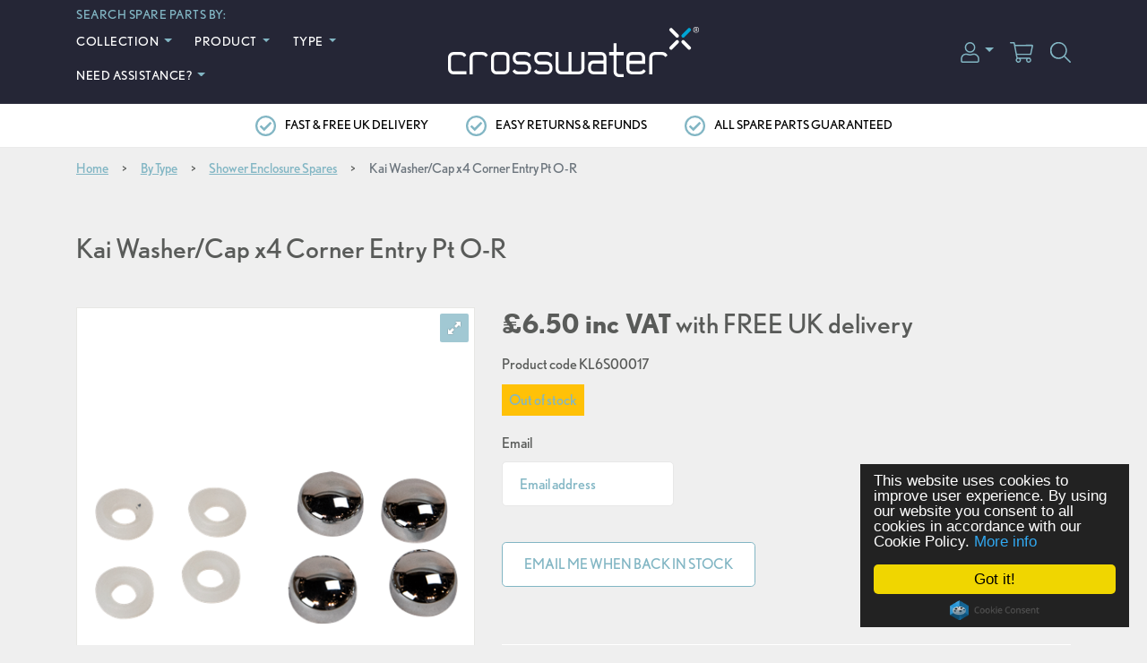

--- FILE ---
content_type: text/html; charset=utf-8
request_url: https://www.crosswater-spares.co.uk/product/kai-washer/cap-x4-corner-entry-pt-o-r
body_size: 6996
content:

<!DOCTYPE html>
<html lang="en">
<head>
    <title>Kai Washer/Cap x4 Corner Entry Pt O-R</title>
    <meta name="description" />
    <meta name="keywords" />
    <meta name="viewport" content="width=device-width, initial-scale=1.0" />
    <link href="https://cdn.crosswater-spares.co.uk/web/1/root/cw-fav_w16_h16.png" rel="icon" sizes="16x16" type="image/png" />
    <link href="https://cdn.crosswater-spares.co.uk/web/1/root/cw-fav_w32_h32.png" rel="icon" sizes="32x32" type="image/png" />
    <link href="https://cdn.crosswater-spares.co.uk/web/1/root/cw-fav_w152_h152.png" rel="icon" sizes="152x152" type="image/png" />
    <link rel="stylesheet" type="text/css" href="https://use.typekit.net/gqe0gvm.css" />
    <link href="/Apps/Ecommerce/Content/Styles/product-search-typeahead.css" rel="stylesheet"/>


    
<link href="/Apps/Spares/Content/royalslider/royalslider.css" rel="stylesheet" type="text/css" /><link href="/Apps/Spares/Content/royalslider/skins/default/rs-default.css" rel="stylesheet" type="text/css" /><link href="/Apps/Spares/Content/Styles/featherlight.css" rel="stylesheet" type="text/css" /><link href="/Themes/CrosswaterSpares/Content/Styles/cw-spares.css?v=1" rel="stylesheet" type="text/css" />
    <!-- Google Tag Manager -->
<script>(function(w,d,s,l,i){w[l]=w[l]||[];w[l].push({'gtm.start':
new Date().getTime(),event:'gtm.js'});var f=d.getElementsByTagName(s)[0],
j=d.createElement(s),dl=l!='dataLayer'?'&l='+l:'';j.async=true;j.src=
'https://www.googletagmanager.com/gtm.js?id='+i+dl;f.parentNode.insertBefore(j,f);
})(window,document,'script','dataLayer','GTM-NV78MM9');</script>
<!-- End Google Tag Manager -->
    
    <link href="https://www.crosswater-spares.co.uk/product/kai-washer/cap-x4-corner-entry-pt-o-r" rel="canonical" />



<meta name="twitter:card" content="summary" />
<meta name="twitter:site" content="" />
<meta name="twitter:title" content="Kai Washer/Cap x4 Corner Entry Pt O-RPage Title Append" />
<meta name="twitter:description" content="Kai Washer/Cap x4 Corner Entry Pt O-RPage Title Append" />
<meta name="twitter:url" content="https://www.crosswater-spares.co.uk/product/kai-washer/cap-x4-corner-entry-pt-o-r" />
        <meta name="twitter:image" content="http://www.crosswater-spares.co.ukhttps://crosswaterspares.blob.core.windows.net/web/1/product-galleries/product/kai-washer/cap-x4-corner-entry-pt-o-r/kl6s00017.png" />
<meta property="og:url" content="https://www.crosswater-spares.co.uk/product/kai-washer/cap-x4-corner-entry-pt-o-r" />
<meta property="og:title" content="Kai Washer/Cap x4 Corner Entry Pt O-RPage Title Append" />
<meta property="og:description" content="Kai Washer/Cap x4 Corner Entry Pt O-RPage Title Append" />
        <meta name="og:image" content="http://www.crosswater-spares.co.ukhttps://crosswaterspares.blob.core.windows.net/web/1/product-galleries/product/kai-washer/cap-x4-corner-entry-pt-o-r/kl6s00017.png" />
<meta property="og:image:width" content="450" />
<meta property="og:image:height" content="298" />
</head>
<body>
<!-- Google Tag Manager (noscript) -->
<noscript><iframe src="https://www.googletagmanager.com/ns.html?id=GTM-NV78MM9"
height="0" width="0" style="display:none;visibility:hidden"></iframe></noscript>
<!-- End Google Tag Manager (noscript) -->
<div class="overlay"></div>
<div class="search-form-con" role="dialog">
    <div class="search-form">
        <div class="icon-close" role="button" data-open-search="" tab-index="-1">
            <i class="fas fa-times"></i>
        </div>
        <form action="/site-search" method="GET" data-homepage-form="" id="site-search">
            <div class="input-group mx-sm-auto">
                <span class="glass"><img src="/Themes/CrosswaterSpares/Content/Images/Icons/icon-search.svg" alt="search" class="icon-search"/></span>
                <input aria-describedby="button-site-search" aria-label="Search" class="form-control form-control-lg typeahead" id="SearchTerm" name="SearchTerm" placeholder="Search" type="text" value="" />
            </div>
        </form>
    </div>
</div>
<div class="base-layout">
    



<div class="productMenu">
    <nav class="products-menu-nav pushy pushy-left">
        <div class="pushy-content">
            <div class="row">
                <div class="col-12 border-right">
                    <div class="MobileClose pushy-link d-md-none d-sm-block">
                        <a>
                            <i class="fas fa-times"></i>
                        </a>
                    </div>
                    <div class="pushy-header">
                        <div class="h2">Search spare parts by:</div>
                    </div>
                    <!-- pushy body content -->
                    <div class="pushy-body">
                        <ul class="p-0">
                                    <li class="pushy-submenu dropdown">
                                        <a class="MenuSubItem">
                                             Collection
                                        </a>
                                            <ul class="sub-menu">
                                                    <li class="pushy-link ">
                                                        <a href="/infinity">Infinity</a>
                                                    </li>
                                                    <li class="pushy-link ">
                                                        <a href="/mpro">MPRO</a>
                                                    </li>
                                                    <li class="pushy-link ">
                                                        <a href="/kai">Kai</a>
                                                    </li>
                                                    <li class="pushy-link ">
                                                        <a href="/svelte">Svelte</a>
                                                    </li>
                                                    <li class="pushy-link ">
                                                        <a href="/glide">Glide</a>
                                                    </li>
                                                    <li class="pushy-link ">
                                                        <a href="/zion">Zion</a>
                                                    </li>
                                                    <li class="pushy-link ">
                                                        <a href="/union">UNION</a>
                                                    </li>
                                                    <li class="pushy-link ">
                                                        <a href="/belgravia">Belgravia</a>
                                                    </li>
                                                    <li class="pushy-link ">
                                                        <a href="/waldorf">Waldorf</a>
                                                    </li>
                                                    <li class="pushy-link ">
                                                        <a href="/wisp">Wisp</a>
                                                    </li>
                                                    <li class="pushy-link ">
                                                        <a href="/clear6">Clear 6</a>
                                                    </li>
                                                    <li class="pushy-link ">
                                                        <a href="/test">Arena</a>
                                                    </li>
                                                    <li class="pushy-link ">
                                                        <a href="/foile">Foile</a>
                                                    </li>
                                                    <li class="pushy-link ">
                                                        <a href="/limit">Limit</a>
                                                    </li>
                                                    <li class="pushy-link ">
                                                        <a href="/lazo">Lazo</a>
                                                    </li>
                                                    <li class="pushy-link ">
                                                        <a href="/tranquil">Tranquil</a>
                                                    </li>
                                                    <li class="pushy-link ">
                                                        <a href="/drift">Drift</a>
                                                    </li>
                                                    <li class="pushy-link ">
                                                        <a href="/fuse">Fuse</a>
                                                    </li>
                                                    <li class="pushy-link ">
                                                        <a href="/elements">Elements</a>
                                                    </li>
                                                    <li class="pushy-link ">
                                                        <a href="/3one6-lever">3ONE6 Lever</a>
                                                    </li>
                                                    <li class="pushy-link ">
                                                        <a href="/alo">Alo</a>
                                                    </li>
                                                    <li class="pushy-link ">
                                                        <a href="/mada">Mada</a>
                                                    </li>
                                                    <li class="pushy-link ">
                                                        <a href="/libra">Libra</a>
                                                    </li>
                                                    <li class="pushy-link ">
                                                        <a href="/air">Air</a>
                                                    </li>
                                                    <li class="pushy-link ">
                                                        <a href="/beck">Beck</a>
                                                    </li>
                                                    <li class="pushy-link ">
                                                        <a href="/creo">Creo</a>
                                                    </li>
                                                    <li class="pushy-link ">
                                                        <a href="/vito">Vito</a>
                                                    </li>
                                                    <li class="pushy-link ">
                                                        <a href="/watersquare">Watersquare</a>
                                                    </li>
                                                    <li class="pushy-link ">
                                                        <a href="/3one6">3ONE6</a>
                                                    </li>
                                                    <li class="pushy-link ">
                                                        <a href="/canvass">Canvass</a>
                                                    </li>
                                                    <li class="pushy-link ">
                                                        <a href="/artist">Artist</a>
                                                    </li>
                                                    <li class="pushy-link ">
                                                        <a href="/lustro">Lustro</a>
                                                    </li>
                                                    <li class="pushy-link ">
                                                        <a href="/flute">Flute</a>
                                                    </li>
                                                    <li class="pushy-link ">
                                                        <a href="/vergo">Vergo</a>
                                                    </li>
                                            </ul>
                                    </li>
                                    <li class="pushy-submenu dropdown">
                                        <a class="MenuSubItem">
                                             Product
                                        </a>
                                            <ul class="sub-menu">
                                                    <li class="pushy-link ">
                                                        <a href="/furniture">Bathroom Furniture
</a>
                                                    </li>
                                                    <li class="pushy-link ">
                                                        <a href="/basins">Bathroom Basins
</a>
                                                    </li>
                                                    <li class="pushy-link ">
                                                        <a href="/toilets">Toilets</a>
                                                    </li>
                                                    <li class="pushy-link ">
                                                        <a href="/showers">Showers</a>
                                                    </li>
                                                    <li class="pushy-link ">
                                                        <a href="/taps">Bathroom Taps
</a>
                                                    </li>
                                                    <li class="pushy-link ">
                                                        <a href="/baths">Baths</a>
                                                    </li>
                                                    <li class="pushy-link ">
                                                        <a href="/accessories">Accessories</a>
                                                    </li>
                                            </ul>
                                    </li>
                                    <li class="pushy-submenu dropdown">
                                        <a class="MenuSubItem">
                                             Type
                                        </a>
                                            <ul class="sub-menu">
                                                    <li class="pushy-link ">
                                                        <a href="/basin-spares">Basin Spares</a>
                                                    </li>
                                                    <li class="pushy-link ">
                                                        <a href="/bath-and-shower-seals">Bath and Shower Seals</a>
                                                    </li>
                                                    <li class="pushy-link ">
                                                        <a href="/cartridges">Cartridges</a>
                                                    </li>
                                                    <li class="pushy-link ">
                                                        <a href="/cistern-fittings">Cistern Fittings</a>
                                                    </li>
                                                    <li class="pushy-link ">
                                                        <a href="/controls">Controls</a>
                                                    </li>
                                                    <li class="pushy-link ">
                                                        <a href="/furniture-spares">Furniture Spares</a>
                                                    </li>
                                                    <li class="pushy-link ">
                                                        <a href="/repair-kits">Repair Kits</a>
                                                    </li>
                                                    <li class="pushy-link ">
                                                        <a href="/shower-spares">Shower Spares</a>
                                                    </li>
                                                    <li class="pushy-link ">
                                                        <a href="/tap-spares">Tap Spares</a>
                                                    </li>
                                                    <li class="pushy-link ">
                                                        <a href="/waste-spares">Waste Spares</a>
                                                    </li>
                                                    <li class="pushy-link ">
                                                        <a href="/wc-fittings">WC Fittings</a>
                                                    </li>
                                                    <li class="pushy-link ">
                                                        <a href="/shower-enclosure-spares">Shower Enclosure Spares</a>
                                                    </li>
                                                    <li class="pushy-link ">
                                                        <a href="/shower-valve-spares">Shower Valve Spares</a>
                                                    </li>
                                                    <li class="pushy-link ">
                                                        <a href="/shower-tray-spares">Shower Tray Spares</a>
                                                    </li>
                                                    <li class="pushy-link ">
                                                        <a href="/bath-screen-spares">Bath Screen Spares</a>
                                                    </li>
                                                    <li class="pushy-link ">
                                                        <a href="/shower-kit-spares">Shower Kit Spares</a>
                                                    </li>
                                                    <li class="pushy-link ">
                                                        <a href="/category/shower-arm">Shower Arm</a>
                                                    </li>
                                                    <li class="pushy-link ">
                                                        <a href="/category/shower-heads">Shower Heads</a>
                                                    </li>
                                                    <li class="pushy-link ">
                                                        <a href="/category/hoses">Hoses</a>
                                                    </li>
                                            </ul>
                                    </li>
                                    <li class="border-bottom my-3"></li>
                                    <li class="pushy-submenu dropdown">
                                        <a class="MenuSubItem">
                                            Need Assistance?
                                        </a>
                                            <ul class="sub-menu">
                                                    <li class="pushy-link ">
                                                        <a href="/need-assistance/contact-us">Contact us</a>
                                                    </li>
                                                    <li class="pushy-link ">
                                                        <a href="/need-assistance/delivery-information">Delivery Information</a>
                                                    </li>
                                                    <li class="pushy-link ">
                                                        <a href="/need-assistance/returns-and-refunds">Returns & Refunds</a>
                                                    </li>
                                                    <li class="pushy-link ">
                                                        <a href="/need-assistance/cartridge-compatibility">Cartridge Compatibility</a>
                                                    </li>
                                                    <li class="pushy-link ">
                                                        <a href="/cleaning-and-maintenance">Cleaning & Maintenance</a>
                                                    </li>
                                            </ul>
                                    </li>
                        </ul>
                    </div>
                </div>
            </div>
        </div>
    </nav>
</div>

<div class="site-overlay">
    <span class="overlay-close"></span>
</div>

<header class="header">
    <nav class="MainNav fixed-top">
        <div class="container">
            <div class="row align-items-center NavTop">
                <div class="col-xl-4 col-lg-5 col-md-4 col-4 d-none d-xl-block">
                    <div class="LeftNavHeader">
                        Search spare parts by:
                    </div>
                    <div class="leftNav">


<ul class="list-inline header-nav">

            <li class="nav-item list-inline-item dropdown">
                <a class="nav-link dropdown-toggle" data-toggle="dropdown" href="#" role="button" aria-haspopup="true" aria-expanded="false">
                     Collection
                </a>
                    <div class="dropdown-menu">
                            <a class="dropdown-item " href="/infinity">
                                Infinity
                            </a>
                            <a class="dropdown-item " href="/mpro">
                                MPRO
                            </a>
                            <a class="dropdown-item " href="/kai">
                                Kai
                            </a>
                            <a class="dropdown-item " href="/svelte">
                                Svelte
                            </a>
                            <a class="dropdown-item " href="/glide">
                                Glide
                            </a>
                            <a class="dropdown-item " href="/zion">
                                Zion
                            </a>
                            <a class="dropdown-item " href="/union">
                                UNION
                            </a>
                            <a class="dropdown-item " href="/belgravia">
                                Belgravia
                            </a>
                            <a class="dropdown-item " href="/waldorf">
                                Waldorf
                            </a>
                            <a class="dropdown-item " href="/wisp">
                                Wisp
                            </a>
                            <a class="dropdown-item " href="/clear6">
                                Clear 6
                            </a>
                            <a class="dropdown-item " href="/test">
                                Arena
                            </a>
                            <a class="dropdown-item " href="/foile">
                                Foile
                            </a>
                            <a class="dropdown-item " href="/limit">
                                Limit
                            </a>
                            <a class="dropdown-item " href="/lazo">
                                Lazo
                            </a>
                            <a class="dropdown-item " href="/tranquil">
                                Tranquil
                            </a>
                            <a class="dropdown-item " href="/drift">
                                Drift
                            </a>
                            <a class="dropdown-item " href="/fuse">
                                Fuse
                            </a>
                            <a class="dropdown-item " href="/elements">
                                Elements
                            </a>
                            <a class="dropdown-item " href="/3one6-lever">
                                3ONE6 Lever
                            </a>
                            <a class="dropdown-item " href="/alo">
                                Alo
                            </a>
                            <a class="dropdown-item " href="/mada">
                                Mada
                            </a>
                            <a class="dropdown-item " href="/libra">
                                Libra
                            </a>
                            <a class="dropdown-item " href="/air">
                                Air
                            </a>
                            <a class="dropdown-item " href="/beck">
                                Beck
                            </a>
                            <a class="dropdown-item " href="/creo">
                                Creo
                            </a>
                            <a class="dropdown-item " href="/vito">
                                Vito
                            </a>
                            <a class="dropdown-item " href="/watersquare">
                                Watersquare
                            </a>
                            <a class="dropdown-item " href="/3one6">
                                3ONE6
                            </a>
                            <a class="dropdown-item " href="/canvass">
                                Canvass
                            </a>
                            <a class="dropdown-item " href="/artist">
                                Artist
                            </a>
                            <a class="dropdown-item " href="/lustro">
                                Lustro
                            </a>
                            <a class="dropdown-item " href="/flute">
                                Flute
                            </a>
                            <a class="dropdown-item " href="/vergo">
                                Vergo
                            </a>
                    </div>
            </li>
            <li class="nav-item list-inline-item dropdown">
                <a class="nav-link dropdown-toggle" data-toggle="dropdown" href="#" role="button" aria-haspopup="true" aria-expanded="false">
                     Product
                </a>
                    <div class="dropdown-menu">
                            <a class="dropdown-item " href="/furniture">
                                Furniture
                            </a>
                            <a class="dropdown-item " href="/basins">
                                Basins
                            </a>
                            <a class="dropdown-item " href="/toilets">
                                Toilets
                            </a>
                            <a class="dropdown-item " href="/showers">
                                Showers
                            </a>
                            <a class="dropdown-item " href="/taps">
                                Taps
                            </a>
                            <a class="dropdown-item " href="/baths">
                                Baths
                            </a>
                            <a class="dropdown-item " href="/accessories">
                                Accessories
                            </a>
                    </div>
            </li>
            <li class="nav-item list-inline-item dropdown">
                <a class="nav-link dropdown-toggle" data-toggle="dropdown" href="#" role="button" aria-haspopup="true" aria-expanded="false">
                     Type
                </a>
                    <div class="dropdown-menu">
                            <a class="dropdown-item " href="/basin-spares">
                                Basin Spares
                            </a>
                            <a class="dropdown-item " href="/bath-and-shower-seals">
                                Bath and Shower Seals
                            </a>
                            <a class="dropdown-item " href="/cartridges">
                                Cartridges
                            </a>
                            <a class="dropdown-item " href="/cistern-fittings">
                                Cistern Fittings
                            </a>
                            <a class="dropdown-item " href="/controls">
                                Controls
                            </a>
                            <a class="dropdown-item " href="/furniture-spares">
                                Furniture Spares
                            </a>
                            <a class="dropdown-item " href="/repair-kits">
                                Repair Kits
                            </a>
                            <a class="dropdown-item " href="/shower-spares">
                                Shower Spares
                            </a>
                            <a class="dropdown-item " href="/tap-spares">
                                Tap Spares
                            </a>
                            <a class="dropdown-item " href="/waste-spares">
                                Waste Spares
                            </a>
                            <a class="dropdown-item " href="/wc-fittings">
                                WC Fittings
                            </a>
                            <a class="dropdown-item " href="/shower-enclosure-spares">
                                Shower Enclosure Spares
                            </a>
                            <a class="dropdown-item " href="/shower-valve-spares">
                                Shower Valve Spares
                            </a>
                            <a class="dropdown-item " href="/shower-tray-spares">
                                Shower Tray Spares
                            </a>
                            <a class="dropdown-item " href="/bath-screen-spares">
                                Bath Screen Spares
                            </a>
                            <a class="dropdown-item " href="/shower-kit-spares">
                                Shower Kit Spares
                            </a>
                            <a class="dropdown-item " href="/category/shower-arm">
                                Shower Arm
                            </a>
                            <a class="dropdown-item " href="/category/shower-heads">
                                Shower Heads
                            </a>
                            <a class="dropdown-item " href="/category/hoses">
                                Hoses
                            </a>
                    </div>
            </li>
            <li class="nav-item list-inline-item dropdown">
                <a class="nav-link dropdown-toggle" data-toggle="dropdown" href="#" role="button" aria-haspopup="true" aria-expanded="false">
                    Need Assistance?
                </a>
                    <div class="dropdown-menu">
                            <a class="dropdown-item " href="/need-assistance/contact-us">
                                Contact us
                            </a>
                            <a class="dropdown-item " href="/need-assistance/delivery-information">
                                Delivery Information
                            </a>
                            <a class="dropdown-item " href="/need-assistance/returns-and-refunds">
                                Returns & Refunds
                            </a>
                            <a class="dropdown-item " href="/need-assistance/cartridge-compatibility">
                                Cartridge Compatibility
                            </a>
                            <a class="dropdown-item " href="/cleaning-and-maintenance">
                                Cleaning & Maintenance
                            </a>
                    </div>
            </li>
</ul>
                    </div>
                </div>
                <div class="col-xl-4 col-lg-4 col-md-4 col-2 d-xl-none d-lg-block">
                    <i class="fas fa-bars menu-btn mr-3"></i>
                </div>
                <div class="col-xl-4 col-lg-4 col-md-4 col-2 text-center">
                    <a href="/">
                        <img class="main-logo" src="/Themes/CrosswaterSpares/Content/Images/Logos/crosswater-logo.svg" alt="Crosswater Spares"/>
                    </a>
                </div>
                <div class="col-xl-4 col-lg-4 col-md-4 col-8 text-right MainNavRight">
                    <ul class="list-inline mr-0 mb-0">
                        <li class="list-inline-item dropdown mr-0">
                            <a href="#" class="dropdown-toggle" data-toggle="dropdown" role="button" aria-haspopup="true" aria-expanded="false">
                                <img src="/Themes/CrosswaterSpares/Content/Images/Icons/icon-user.svg" alt="Account" class="icon-user">
                            </a>
                            <div class="dropdown-menu">
                                    <a class="dropdown-item" href="/login">Login</a>
                                    <a class="dropdown-item" href="/register">Register</a>
                            </div>
                        </li>
                        <li class="list-inline-item mr-0">
                            <a href="/basket">
                                <img src="/Themes/CrosswaterSpares/Content/Images/Icons/icon-cart.svg" alt="cart" class="icon-cart">
                            </a>
                        </li>
                        <li class="list-inline-item mr-0">
                            <a href="#" role="button" data-open-search="">
                                <img src="/Themes/CrosswaterSpares/Content/Images/Icons/icon-search.svg" alt="search" class="icon-search">
                            </a>
                        </li>
                    </ul>
                </div>
            </div>
        </div>
    </nav>
    <div class="value-props">
        <div class="container">
            <div class="row text-center">
                <div class="col">
                    <ul class="list-inline text-uppercase mb-0">
                        <li class="list-inline-item">
                            <img class="tick" src="/Themes/CrosswaterSpares/Content/Images/Icons/value-prop.svg" alt="Value Property"/>
                            <a href="/need-assistance/delivery-information">fast &amp; free uk delivery</a>
                        </li>
                        <li class="list-inline-item d-none d-sm-inline-block">
                            <img class="tick" src="/Themes/CrosswaterSpares/Content/Images/Icons/value-prop.svg" alt="Value Property"/>
                            <a href="/need-assistance/returns-and-refunds">easy returns &amp; refunds</a>
                        </li>
                        <li class="list-inline-item d-none d-sm-inline-block">
                            <img class="tick" src="/Themes/CrosswaterSpares/Content/Images/Icons/value-prop.svg" alt="Value Property"/>
                            <a href="/guarantees">all spare parts guaranteed</a>
                        </li>
                    </ul>
                </div>
            </div>
        </div>
    </div>
</header>

<div class="main-layout">



<div class="container d-print-none">
    <div class="row">
        <div class="col-12">
            <nav aria-label="breadcrumb">
                <ol class="breadcrumb mb-0 pl-0">
                    <li class="breadcrumb-item"><a href="/">Home</a></li>
                            <li class="breadcrumb-item"><a href="/categories">By Type</a></li>
                            <li class="breadcrumb-item"><a href="/shower-enclosure-spares">Shower Enclosure Spares</a></li>
                            <li class="breadcrumb-item active" aria-current="page">Kai Washer/Cap x4 Corner Entry Pt O-R</li>
                </ol>
            </nav>
        </div>
    </div>
</div>
    
<div class="container container-margin">
    <div class="row">
        <div class="col-12">
            
<input data-val="true" data-val-regex="Url must alphanumeric characters only with dashes or underscore for spaces." data-val-regex-pattern="[a-zA-Z0-9\-\.\~\/_\\]+$" data-val-remote="&#39;Url  Segment&#39; is invalid." data-val-remote-additionalfields="*.UrlSegment,*.Id" data-val-remote-url="/product/kai-washer/cap-x4-corner-entry-pt-o-r?controller=Webpage&amp;action=ValidateUrlIsAllowed" data-val-required="The Url  Segment field is required." id="UrlSegment" name="UrlSegment" type="hidden" value="product/kai-washer/cap-x4-corner-entry-pt-o-r" />

<div itemscope itemtype="http://schema.org/Product">


<div id="variant-details">
    <div class="variant-details">


        <div class="row">
            <div class="col mb-4">
                <h1 itemprop="name">Kai Washer/Cap x4 Corner Entry Pt O-R</h1>
                    <span itemprop="description" content="Kai Washer/Cap x4 Corner Entry Pt O-R"></span>
            </div>
        </div>
        <div itemprop="brand" itemscope itemtype="http://schema.org/Brand">
                <span itemprop="name" content="Crosswater"></span>
        </div>
        <div class="row">
            <div class="col-xl-5 col-lg-6 col-12 mb-5 mb-lg-0">

    <span content="https://crosswaterspares.blob.core.windows.net/web/1/product-galleries/product/kai-washer/cap-x4-corner-entry-pt-o-r/kl6s00017.png" itemprop="image"></span>
<div id="product-gallery" class="productSlider royalSlider rsDefault mb-3" data-initial-slide="0">
        <div class="rsContent">
            <a class="rsImg" data-rsBigImg="https://cdn.crosswater-spares.co.uk/web/1/product-galleries/product/kai-washer/cap-x4-corner-entry-pt-o-r/kl6s00017_w900_h900.png" href="https://cdn.crosswater-spares.co.uk/web/1/product-galleries/product/kai-washer/cap-x4-corner-entry-pt-o-r/kl6s00017_w439_h439.png">  <img alt="" class="rsTmb" src="https://cdn.crosswater-spares.co.uk/web/1/product-galleries/product/kai-washer/cap-x4-corner-entry-pt-o-r/kl6s00017_w112_h112.png" title="" /></a>
            
        </div>
        <div class="rsContent">
            <a class="rsImg" data-rsBigImg="https://cdn.crosswater-spares.co.uk/web/1/product-galleries/product/kai-washer/cap-x4-corner-entry-pt-o-r/kl6s00017_w900_h900.jpg" href="https://cdn.crosswater-spares.co.uk/web/1/product-galleries/product/kai-washer/cap-x4-corner-entry-pt-o-r/kl6s00017_w439_h439.jpg">  <img alt="" class="rsTmb" src="https://cdn.crosswater-spares.co.uk/web/1/product-galleries/product/kai-washer/cap-x4-corner-entry-pt-o-r/kl6s00017_w112_h112.jpg" title="" /></a>
            
        </div>
</div>


            </div>
            <div class="col-xl-7 col-lg-6 col-12 product-details">
                <div class="h1 mb-3">
                    <span itemprop="offers" itemscope itemtype="http://schema.org/Offer">
                        <meta itemprop="priceCurrency" content="GBP" />
                        <link itemprop="priceValidUntil" href="https://schema.org/priceValidUntil" content="2027-01-22" />
                            <link itemprop="availability" href="https://schema.org/OutOfStock" />
                        <span itemprop="price" content="6.50" class="font-weight-bold">&#163;6.50 inc VAT</span>
                        <span class="font-weight-normal">with FREE UK delivery</span>
                        <span class="font-weight-normal">
                        </span>
                    </span>
                </div>

                <div class="product-code mb-3">
                    Product code <span itemprop="sku">KL6S00017</span>
                </div>



<div id="product-variants-pricebreaks">
</div>
                        <div class="row">
                            <div class="col-12 col-sm-6 col-xl-4">
                                <span class="bg-warning text-primary p-2">Out of stock</span>
                                <br /><br />

<div class="mb-5">
<form action="/Apps/Ecommerce/Product/BackInStock" method="post"><input name="YourStatus" style="display:none; visibility: hidden;" type="text" /><input data-val="true" data-val-number="The field Id must be a number." data-val-required="The Id field is required." id="ProductVariant_Id" name="ProductVariant.Id" type="hidden" value="14839" />            <div class="form-group">
                <label for="Email">Email</label>
                <input class="form-control form-control-lg" data-val="true" data-val-regex="Please enter a valid email." data-val-regex-pattern="[A-Za-z0-9!#$%&amp;&#39;*+/=?^_`{|}~-]+(?:\.[A-Za-z0-9!#$%&amp;&#39;*+/=?^_`{|}~-]+)*@(?:[A-Za-z0-9](?:[A-Za-z0-9-]*[A-Za-z0-9])?\.)+[A-Za-z0-9](?:[A-Za-z0-9-]*[A-Za-z0-9])?" data-val-required="The Email field is required." id="Email" name="Email" placeholder="Email address" type="text" value="" /> <br />
                <span class="field-validation-valid" data-valmsg-for="Email" data-valmsg-replace="true"></span>
            </div>
            <input type="submit" class="btn btn-outline-primary btn-lg text-uppercase" value="Email me when back in stock" />
</form></div>
                            </div>
                        </div>

                


                
                
            <div>
                <hr />
12 month guarantee - <a href='/guarantees'>click here for full terms & conditions</a>            </div>



            </div>
        </div>
    </div>

</div>




<script type="text/javascript">
  window.dataLayer = window.dataLayer || [];
  
  dataLayer.push({ecommerce: null});
  
  dataLayer.push({
    event:"view_item",
    ecommerce:{
      currency: "GBP",
      value: 6.50,
      items: [
        {
          item_id: "KL6S00017",
          item_name: "Kai Washer/Cap x4 Corner Entry Pt O-R",
          affiliation: 'Crosswater Spares',
          currency: "GBP",
          item_brand: "",
              item_category: "Shower Enclosure Spares",
          item_variant: "Kai Washer/Cap x4 Corner Entry Pt O-R",
          price: 6.50,
          quantity: 1
        }
      ]
    }
  });
</script>
    <div itemprop="aggregateRating" itemscope itemtype="https://schema.org/AggregateRating">
        <span itemprop="ratingValue" content="5"></span>
        <span itemprop="reviewCount" content="100"></span>
    </div>
</div>




        </div>
    </div>
</div>
    <div class="grey-bg py-5">
        <div class="container">
            <div class="row">
                <div class="col">
                        <h2>Product Groups</h2>
                    <div class="row">
                            <div class="col-12 col-md-6 col-lg-3 mb-5">
                                <div class="product-con white-bg">
                                    <div class="product-image">
                                        <a href="/kai-6-single-panel">
                                            <img alt="" class="img-fluid" src="https://cdn.crosswater-spares.co.uk/web/1/product-group-galleries/kai-6-single-panel/klbssc0900_w316_h316.jpg" title="" />
                                        </a>
                                    </div>
                                    <div class="product-info">
                                        <div class="product-name">
                                            <a href="/kai-6-single-panel">
                                                Kai 6 Single Panel
                                            </a>
                                        </div>
                                    </div>
                                </div>
                            </div>
                            <div class="col-12 col-md-6 col-lg-3 mb-5">
                                <div class="product-con white-bg">
                                    <div class="product-image">
                                        <a href="/kai-6-corner-entry-enclosure">
                                            <img alt="" class="img-fluid" src="https://cdn.crosswater-spares.co.uk/web/1/product-group-galleries/kai-6-corner-entry-enclosure/klcesc0760_w316_h316.jpg" title="" />
                                        </a>
                                    </div>
                                    <div class="product-info">
                                        <div class="product-name">
                                            <a href="/kai-6-corner-entry-enclosure">
                                                Kai 6 Corner Entry Enclosure
                                            </a>
                                        </div>
                                    </div>
                                </div>
                            </div>
                            <div class="col-12 col-md-6 col-lg-3 mb-5">
                                <div class="product-con white-bg">
                                    <div class="product-image">
                                        <a href="/kai-6-four-panel-fully-folding">
                                            <img alt="" class="img-fluid" src="https://cdn.crosswater-spares.co.uk/web/1/product-group-galleries/kai-6-four-panel-fully-folding/klfbssc0800l_w316_h316.jpg" title="" />
                                        </a>
                                    </div>
                                    <div class="product-info">
                                        <div class="product-name">
                                            <a href="/kai-6-four-panel-fully-folding">
                                                Kai 6 Four Panel Fully Folding 
                                            </a>
                                        </div>
                                    </div>
                                </div>
                            </div>
                    </div>
                </div>
            </div>
        </div>
    </div>

</div>

<footer class="footer-main text-center">
    <div class="container">

        <div class="row mb-5">
            <div class="col-12">
                <a href="/"><img class="main-footer-logo" src="/Themes/CrosswaterSpares/Content/Images/Logos/crosswater-logo.svg" alt="Crosswater" /></a>
            </div>
        </div>

        <div class="row mb-4 copyright">
            <div class="col-12">
<ul class="list-inline">
	<li class="list-inline-item"><a href="/need-assistance/contact-us">Contact us</a></li>
	<li class="list-inline-item"><a href="/need-assistance/delivery-information">Delivery Information</a></li>
	<li class="list-inline-item"><a href="/need-assistance/returns-and-refunds">Returns &amp; Refunds</a></li>
	<li class="list-inline-item"><a href="/terms-and-conditions">Terms &amp; Conditions</a></li>
	<li class="list-inline-item"><a href="/privacy-policy">Privacy Policy</a></li>
	<li class="list-inline-item"><a href="/guarantees">Guarantees</a></li>
	<li class="list-inline-item"><a href="/cleaning-and-maintenance">Cleaning &amp; Maintenance</a></li>
</ul>
                <p>Crosswater Limited, Lake View House, Rennie Drive, Dartford, Kent, DA1 5FU</p>
            </div>
        </div>

        <div class="row">
            <div class="col-12"><img src="/Themes/CrosswaterSpares/Content/Images/Logos/crosswater-x.svg" class="img-fluid" alt="" /></div>
        </div>

    </div>
</footer>
</div>

<script type="text/javascript" src="/Apps/Spares/Content/Scripts/jquery-1.10.2.js"></script>
<script type="text/javascript" src="//ajax.googleapis.com/ajax/libs/jqueryui/1.10.4/jquery-ui.min.js"></script>
<script src="https://cdnjs.cloudflare.com/ajax/libs/popper.js/1.14.7/umd/popper.min.js" integrity="sha384-UO2eT0CpHqdSJQ6hJty5KVphtPhzWj9WO1clHTMGa3JDZwrnQq4sF86dIHNDz0W1" crossorigin="anonymous"></script>
    <script src="https://maps.googleapis.com/maps/api/js?key=AIzaSyD7gVjzIkl4EMskiqQempFDrfmZfMOHdJg&libraries=places" type="text/javascript"></script>
<script src="https://www.google.com/recaptcha/api.js?onload=recaptchaOnLoad&render=explicit" async defer></script>
<script src="/Apps/Core/Content/Scripts/jquery.validate.min.js"></script>
<script src="/Apps/Core/Content/Scripts/jquery.validate.unobtrusive.min.js"></script>
<script src="/Themes/Spares/Content/bootstrap/js/bootstrap.js"></script>
<script src="/Themes/Spares/Content/Scripts/pushy/js/pushy.js"></script>
<script src="/Apps/Spares/Content/Scripts/recaptcha.js"></script>
<script src="/Apps/Spares/Content/Scripts/jquery.matchHeight.js"></script>
<script src="/Apps/Spares/Content/Scripts/featherlight.js"></script>
<script src="/Themes/Spares/Content/Scripts/main.js"></script>

<script src="/Apps/Ecommerce/Content/Scripts/ecommerce.js"></script>
<script src="/Apps/Ecommerce/Content/Scripts/typeahead.bundle.js"></script>
<script src="/Apps/Ecommerce/Content/Scripts/handlebars.js"></script>
<script src="/Apps/Ecommerce/Content/Scripts/custom/site-search.js"></script>





<script src="/Apps/Spares/Content/royalslider/jquery.royalslider.min.js" type="text/javascript"></script><script src="/Themes/CrosswaterSpares/Content/Scripts/product-gallery.js" type="text/javascript"></script><script src="/Apps/Ecommerce/Content/Scripts/jquery.history.js" type="text/javascript"></script><script src="/Apps/Ecommerce/Content/Scripts/custom/product.js" type="text/javascript"></script>



<!-- Begin Cookie Consent plugin by Silktide - http://silktide.com/cookieconsent -->
<script type="text/javascript">
    window.cookieconsent_options = { "message": "This website uses cookies to improve user experience. By using our website you consent to all cookies in accordance with our Cookie Policy.", "dismiss": "Got it!", "learnMore": "More info", "link": "/privacy-policy", "theme": "dark-floating", "target": "_blank" };
    </script>
<script type="text/javascript" src="//cdnjs.cloudflare.com/ajax/libs/cookieconsent2/1.0.10/cookieconsent.min.js"></script>
<!-- End Cookie Consent plugin -->
<script defer src="https://static.cloudflareinsights.com/beacon.min.js/vcd15cbe7772f49c399c6a5babf22c1241717689176015" integrity="sha512-ZpsOmlRQV6y907TI0dKBHq9Md29nnaEIPlkf84rnaERnq6zvWvPUqr2ft8M1aS28oN72PdrCzSjY4U6VaAw1EQ==" data-cf-beacon='{"version":"2024.11.0","token":"769343246f154fb88cabf4fd4eb2f451","r":1,"server_timing":{"name":{"cfCacheStatus":true,"cfEdge":true,"cfExtPri":true,"cfL4":true,"cfOrigin":true,"cfSpeedBrain":true},"location_startswith":null}}' crossorigin="anonymous"></script>
</body>
</html>

--- FILE ---
content_type: image/svg+xml
request_url: https://www.crosswater-spares.co.uk/Themes/CrosswaterSpares/Content/Images/Logos/crosswater-x.svg
body_size: 100
content:
<svg xmlns="http://www.w3.org/2000/svg" width="127.347" height="127.347" viewBox="0 0 127.347 127.347">
    <defs>
        <style>
            .prefix__cls-1{fill:none;stroke:rgba(255,255,255,.4);stroke-miterlimit:10}
        </style>
    </defs>
    <g id="prefix__Group_1730" data-name="Group 1730" transform="translate(-1132.063 -2708.499)">
        <path id="prefix__Path_1240" d="M568.261 52.9l34.268-34.268c4.356-4.356 4.647-11.253.581-15.319s-10.89-3.774-15.246.587L553.6 38.163c-4.356 4.356-4.647 11.253-.581 15.319 3.989 3.994 10.881 3.776 15.242-.582z" class="prefix__cls-1" data-name="Path 1240" transform="translate(652.922 2708.562)"/>
        <path id="prefix__Path_1241" d="M568.261 100.9c-4.356-4.356-11.253-4.647-15.246-.581-4.066 4.066-3.775 10.89.581 15.246l34.268 34.268c4.356 4.356 11.253 4.574 15.246.581 4.066-4.066 3.775-10.89-.581-15.246z" class="prefix__cls-1" data-name="Path 1241" transform="translate(652.922 2681.985)"/>
        <path id="prefix__Path_1238" d="M490.764 52.912c4.356 4.356 11.253 4.647 15.319.581s3.775-10.89-.581-15.319L471.234 3.906c-4.356-4.356-11.254-4.574-15.319-.581-4.066 4.066-3.775 10.963.581 15.319z" class="prefix__cls-1" data-name="Path 1238" transform="translate(679.526 2708.551)"/>
        <path id="prefix__Path_1239" d="M490.774 100.906l-34.268 34.268c-4.356 4.356-4.574 11.253-.581 15.319 4.066 4.066 10.89 3.775 15.246-.581l34.268-34.268c4.356-4.356 4.646-11.253.581-15.319-3.992-3.993-10.89-3.775-15.246.581z" class="prefix__cls-1" data-name="Path 1239" transform="translate(679.515 2681.975)"/>
    </g>
</svg>


--- FILE ---
content_type: image/svg+xml
request_url: https://www.crosswater-spares.co.uk/Themes/CrosswaterSpares/Content/Images/Icons/icon-cart.svg
body_size: 206
content:
<svg xmlns="http://www.w3.org/2000/svg" width="25.843" height="23" viewBox="0 0 25.843 23">
    <g id="prefix__Group_1563" data-name="Group 1563" transform="translate(-173.912 -311.865)">
        <path id="prefix__Path_71" d="M181.894 326.228c.168.9.329 1.731.475 2.562.063.357.319.309.566.309h6.38c2.038 0 4.076.007 6.114 0a1.236 1.236 0 0 1 1.3.71c.132.284.38.512.532.789a2.873 2.873 0 0 1-3.014 4.213 2.634 2.634 0 0 1-2.263-2.116 9.335 9.335 0 0 1 .028-2.082H186a10.258 10.258 0 0 1 .037 1.995 2.643 2.643 0 0 1-2.247 2.2 2.7 2.7 0 0 1-2.821-1.083 2.55 2.55 0 0 1-.242-3.036 2.766 2.766 0 0 0 .081-2.287c-.7-3.837-1.442-7.666-2.168-11.5-.194-1.023-.395-2.045-.558-3.073-.061-.382-.226-.5-.6-.487-.921.021-1.843.014-2.764 0-.632-.006-.862-.28-.8-.9a.563.563 0 0 1 .629-.57c1.258 0 2.517-.008 3.775 0a.984.984 0 0 1 1.014.841c.126.55.2 1.114.34 1.659.039.146.24.279.4.356a1.04 1.04 0 0 0 .42.012c5.972 0 11.944.019 17.916-.019a1.24 1.24 0 0 1 1.295 1.657c-.66 2.91-1.24 5.837-1.847 8.759a1.153 1.153 0 0 1-1.312 1.092h-13.982zm-1.857-9.977c.093.53.173 1.01.261 1.489q.594 3.228 1.194 6.454c.058.31.093.576.568.574q6.964-.034 13.929-.005c.354 0 .507-.119.574-.45q.644-3.192 1.3-6.381c.112-.545.23-1.088.355-1.68zm3.242 14.323a1.4 1.4 0 1 0-.029 2.794 1.4 1.4 0 1 0 .029-2.794zm11.49 2.794a1.4 1.4 0 1 0-.034-2.794 1.4 1.4 0 1 0 .034 2.794z" data-name="Path 71" style="fill:#82b6c4"/>
    </g>
</svg>
